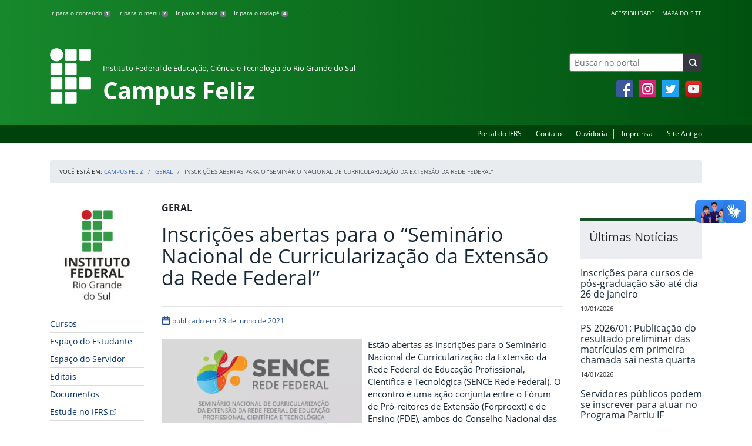

--- FILE ---
content_type: text/html; charset=UTF-8
request_url: https://ifrs.edu.br/feliz/inscricoes-abertas-para-o-seminario-nacional-de-curricularizacao-da-extensao-da-rede-federal/
body_size: 19907
content:
<!DOCTYPE html>
<html lang="pt-BR">
<head>
    <!-- Metadados -->
    <meta charset="utf-8">
    <meta http-equiv="X-UA-Compatible" content="IE=edge">
    <meta name="viewport" content="width=device-width, initial-scale=1">
    <meta name="robots" content="index,follow">
    <meta name="author" content="Departamento de Comunicação do Instituto Federal do Rio Grande do Sul">
    <meta name="description" content="O IFRS é uma instituição federal de ensino público e gratuito. Atua com uma estrutura multicampi para promover a educação profissional e tecnológica de excelência e impulsionar o desenvolvimento sustentável das regiões.">
    <meta name="keywords" content="ifrs, portal, site, institucional, faculdade, universidade, ensino, pesquisa, extensão, cursos">
    <link rel="apple-touch-icon" sizes="180x180" href="https://ifrs.edu.br/feliz/wp-content/themes/ifrs-portal-theme/favicons/apple-touch-icon.png">
<link rel="icon" type="image/png" href="https://ifrs.edu.br/feliz/wp-content/themes/ifrs-portal-theme/favicons/favicon-32x32.png" sizes="32x32">
<link rel="icon" type="image/png" href="https://ifrs.edu.br/feliz/wp-content/themes/ifrs-portal-theme/favicons/favicon-194x194.png" sizes="194x194">
<link rel="icon" type="image/png" href="https://ifrs.edu.br/feliz/wp-content/themes/ifrs-portal-theme/favicons/android-chrome-192x192.png" sizes="192x192">
<link rel="icon" type="image/png" href="https://ifrs.edu.br/feliz/wp-content/themes/ifrs-portal-theme/favicons/favicon-16x16.png" sizes="16x16">
<link rel="manifest" href="https://ifrs.edu.br/feliz/wp-content/themes/ifrs-portal-theme/favicons/manifest.json">
<link rel="mask-icon" href="https://ifrs.edu.br/feliz/wp-content/themes/ifrs-portal-theme/favicons/safari-pinned-tab.svg" color="#195128">
<link rel="shortcut icon" href="https://ifrs.edu.br/feliz/wp-content/themes/ifrs-portal-theme/favicons/favicon.ico">
<meta name="msapplication-TileImage" content="https://ifrs.edu.br/feliz/wp-content/themes/ifrs-portal-theme/favicons/mstile-144x144.png">
<meta name="msapplication-config" content="https://ifrs.edu.br/feliz/wp-content/themes/ifrs-portal-theme/favicons/browserconfig.xml">
<meta name="msapplication-navbutton-color" content="#195128">
<meta name="msapplication-TileColor" content="#00a300">
<meta name="apple-mobile-web-app-capable" content="yes">
<meta name="apple-mobile-web-app-status-bar-style" content="black-translucent">
<meta name="theme-color" content="#195128">
    <!-- Contexto Barra Brasil -->
    <meta property="creator.productor" content="http://estruturaorganizacional.dados.gov.br/id/unidade-organizacional/100918">
    <!-- RSS -->
    <link rel="alternate" type="application/rss+xml" title="Campus Feliz Feed" href="https://ifrs.edu.br/feliz/feed/">
    <!-- WP -->
        <link rel="preconnect" href="https://vlibras.gov.br">
<link rel="preload" href="https://ifrs.edu.br/feliz/wp-content/themes/ifrs-portal-theme-campus/img/ifrs.png" as="image"/><!-- This site is running CAOS for WordPress -->
<meta name='robots' content='index, follow, max-image-preview:large, max-snippet:-1, max-video-preview:-1' />
	<style>img:is([sizes="auto" i], [sizes^="auto," i]) { contain-intrinsic-size: 3000px 1500px }</style>
	    <link rel="preload" href="https://ifrs.edu.br/feliz/wp-content/themes/ifrs-portal-theme/opensans/Regular/OpenSans-Regular.woff2" as="font" type="font/woff2" crossorigin="anonymous"/>
    <link rel="preload" href="https://ifrs.edu.br/feliz/wp-content/themes/ifrs-portal-theme/css/fonts.css" as="style"/>
    <link rel="stylesheet" href="https://ifrs.edu.br/feliz/wp-content/themes/ifrs-portal-theme/css/fonts.css" media="print" onload="this.media='all'"/>
    <noscript>
        <link rel="stylesheet" href="https://ifrs.edu.br/feliz/wp-content/themes/ifrs-portal-theme/css/fonts.css"/>
    </noscript>

	<!-- This site is optimized with the Yoast SEO plugin v26.8 - https://yoast.com/product/yoast-seo-wordpress/ -->
	<title>Inscrições abertas para o “Seminário Nacional de Curricularização da Extensão da Rede Federal” - Campus Feliz</title>
	<link rel="canonical" href="https://ifrs.edu.br/feliz/inscricoes-abertas-para-o-seminario-nacional-de-curricularizacao-da-extensao-da-rede-federal/" />
	<meta property="og:locale" content="pt_BR" />
	<meta property="og:type" content="article" />
	<meta property="og:title" content="Inscrições abertas para o “Seminário Nacional de Curricularização da Extensão da Rede Federal” - Campus Feliz" />
	<meta property="og:description" content="Est&atilde;o abertas as inscri&ccedil;&otilde;es para o Semin&aacute;rio Nacional de Curriculariza&ccedil;&atilde;o da Extens&atilde;o da Rede Federal de Educa&ccedil;&atilde;o Profissional, Cient&iacute;fica e Tecnol&oacute;gica (SENCE Rede Federal). O encontro &eacute; uma a&ccedil;&atilde;o conjunta entre o F&oacute;rum de Pr&oacute;-reitores de Extens&atilde;o (Forproext) e de Ensino (FDE), ambos do Conselho Nacional das Institui&ccedil;&otilde;es da Rede Federal de Educa&ccedil;&atilde;o Profissional, Cient&iacute;fica e Tecnol&oacute;gica (Conif). O encontro&hellip;" />
	<meta property="og:url" content="https://ifrs.edu.br/feliz/inscricoes-abertas-para-o-seminario-nacional-de-curricularizacao-da-extensao-da-rede-federal/" />
	<meta property="og:site_name" content="Campus Feliz" />
	<meta property="article:publisher" content="https://www.facebook.com/IFRSOficial" />
	<meta property="article:published_time" content="2021-06-28T18:46:12+00:00" />
	<meta property="og:image" content="https://ifrs.edu.br/feliz/wp-content/uploads/sites/18/2021/06/curricularizacao.png" />
	<meta property="og:image:width" content="733" />
	<meta property="og:image:height" content="497" />
	<meta property="og:image:type" content="image/png" />
	<meta name="author" content="ROSSANA ZOTT ENNINGER" />
	<meta name="twitter:card" content="summary_large_image" />
	<meta name="twitter:creator" content="@IF_RS" />
	<meta name="twitter:site" content="@IF_RS" />
	<meta name="twitter:label1" content="Escrito por" />
	<meta name="twitter:data1" content="ROSSANA ZOTT ENNINGER" />
	<meta name="twitter:label2" content="Est. tempo de leitura" />
	<meta name="twitter:data2" content="2 minutos" />
	<script type="application/ld+json" class="yoast-schema-graph">{"@context":"https://schema.org","@graph":[{"@type":"Article","@id":"https://ifrs.edu.br/feliz/inscricoes-abertas-para-o-seminario-nacional-de-curricularizacao-da-extensao-da-rede-federal/#article","isPartOf":{"@id":"https://ifrs.edu.br/feliz/inscricoes-abertas-para-o-seminario-nacional-de-curricularizacao-da-extensao-da-rede-federal/"},"author":{"name":"ROSSANA ZOTT ENNINGER","@id":"https://ifrs.edu.br/feliz/#/schema/person/078c334917aea63062fb38f932d109c4"},"headline":"Inscrições abertas para o “Seminário Nacional de Curricularização da Extensão da Rede Federal”","datePublished":"2021-06-28T18:46:12+00:00","mainEntityOfPage":{"@id":"https://ifrs.edu.br/feliz/inscricoes-abertas-para-o-seminario-nacional-de-curricularizacao-da-extensao-da-rede-federal/"},"wordCount":537,"image":{"@id":"https://ifrs.edu.br/feliz/inscricoes-abertas-para-o-seminario-nacional-de-curricularizacao-da-extensao-da-rede-federal/#primaryimage"},"thumbnailUrl":"https://ifrs.edu.br/feliz/wp-content/uploads/sites/18/2021/06/curricularizacao.png","articleSection":["Geral"],"inLanguage":"pt-BR"},{"@type":"WebPage","@id":"https://ifrs.edu.br/feliz/inscricoes-abertas-para-o-seminario-nacional-de-curricularizacao-da-extensao-da-rede-federal/","url":"https://ifrs.edu.br/feliz/inscricoes-abertas-para-o-seminario-nacional-de-curricularizacao-da-extensao-da-rede-federal/","name":"Inscrições abertas para o “Seminário Nacional de Curricularização da Extensão da Rede Federal” - Campus Feliz","isPartOf":{"@id":"https://ifrs.edu.br/feliz/#website"},"primaryImageOfPage":{"@id":"https://ifrs.edu.br/feliz/inscricoes-abertas-para-o-seminario-nacional-de-curricularizacao-da-extensao-da-rede-federal/#primaryimage"},"image":{"@id":"https://ifrs.edu.br/feliz/inscricoes-abertas-para-o-seminario-nacional-de-curricularizacao-da-extensao-da-rede-federal/#primaryimage"},"thumbnailUrl":"https://ifrs.edu.br/feliz/wp-content/uploads/sites/18/2021/06/curricularizacao.png","datePublished":"2021-06-28T18:46:12+00:00","author":{"@id":"https://ifrs.edu.br/feliz/#/schema/person/078c334917aea63062fb38f932d109c4"},"breadcrumb":{"@id":"https://ifrs.edu.br/feliz/inscricoes-abertas-para-o-seminario-nacional-de-curricularizacao-da-extensao-da-rede-federal/#breadcrumb"},"inLanguage":"pt-BR","potentialAction":[{"@type":"ReadAction","target":["https://ifrs.edu.br/feliz/inscricoes-abertas-para-o-seminario-nacional-de-curricularizacao-da-extensao-da-rede-federal/"]}]},{"@type":"ImageObject","inLanguage":"pt-BR","@id":"https://ifrs.edu.br/feliz/inscricoes-abertas-para-o-seminario-nacional-de-curricularizacao-da-extensao-da-rede-federal/#primaryimage","url":"https://ifrs.edu.br/feliz/wp-content/uploads/sites/18/2021/06/curricularizacao.png","contentUrl":"https://ifrs.edu.br/feliz/wp-content/uploads/sites/18/2021/06/curricularizacao.png","width":733,"height":497},{"@type":"BreadcrumbList","@id":"https://ifrs.edu.br/feliz/inscricoes-abertas-para-o-seminario-nacional-de-curricularizacao-da-extensao-da-rede-federal/#breadcrumb","itemListElement":[{"@type":"ListItem","position":1,"name":"Início","item":"https://ifrs.edu.br/feliz/"},{"@type":"ListItem","position":2,"name":"Todas as Notícias","item":"https://ifrs.edu.br/feliz/todas-as-noticias/"},{"@type":"ListItem","position":3,"name":"Inscrições abertas para o “Seminário Nacional de Curricularização da Extensão da Rede Federal”"}]},{"@type":"WebSite","@id":"https://ifrs.edu.br/feliz/#website","url":"https://ifrs.edu.br/feliz/","name":"Campus Feliz","description":"Instituto Federal de Educação, Ciência e Tecnologia do Rio Grande do Sul","potentialAction":[{"@type":"SearchAction","target":{"@type":"EntryPoint","urlTemplate":"https://ifrs.edu.br/feliz/?s={search_term_string}"},"query-input":{"@type":"PropertyValueSpecification","valueRequired":true,"valueName":"search_term_string"}}],"inLanguage":"pt-BR"},{"@type":"Person","@id":"https://ifrs.edu.br/feliz/#/schema/person/078c334917aea63062fb38f932d109c4","name":"ROSSANA ZOTT ENNINGER","image":{"@type":"ImageObject","inLanguage":"pt-BR","@id":"https://ifrs.edu.br/feliz/#/schema/person/image/","url":"https://secure.gravatar.com/avatar/9fa74adbb91c9cf1200858fe9b7fdf98a54837d9275a7451850ab72491edde63?s=96&d=mm&r=g","contentUrl":"https://secure.gravatar.com/avatar/9fa74adbb91c9cf1200858fe9b7fdf98a54837d9275a7451850ab72491edde63?s=96&d=mm&r=g","caption":"ROSSANA ZOTT ENNINGER"},"url":"https://ifrs.edu.br/feliz/author/02633069096/"}]}</script>
	<!-- / Yoast SEO plugin. -->


<link rel='dns-prefetch' href='//vlibras.gov.br' />
<link rel='preconnect' href='//www.google-analytics.com' />
<link rel="alternate" type="application/rss+xml" title="Feed para Campus Feliz &raquo;" href="https://ifrs.edu.br/feliz/feed/" />
<link rel='stylesheet' id='vendor-css' href='https://ifrs.edu.br/feliz/wp-content/themes/ifrs-portal-theme/css/vendor.css?ver=1669296038' type='text/css' media='all' />
<link rel='stylesheet' id='portal-css' href='https://ifrs.edu.br/feliz/wp-content/themes/ifrs-portal-theme/css/portal.css?ver=1707238526' type='text/css' media='all' />
<link rel='stylesheet' id='single-css' href='https://ifrs.edu.br/feliz/wp-content/themes/ifrs-portal-theme/css/page_single.css?ver=1707238525' type='text/css' media='all' />
<link rel='stylesheet' id='css-campi-css' href='https://ifrs.edu.br/feliz/wp-content/themes/ifrs-portal-theme-campus/css/campi.css?ver=1653058019' type='text/css' media='all' />
<style id='classic-theme-styles-inline-css' type='text/css'>
/*! This file is auto-generated */
.wp-block-button__link{color:#fff;background-color:#32373c;border-radius:9999px;box-shadow:none;text-decoration:none;padding:calc(.667em + 2px) calc(1.333em + 2px);font-size:1.125em}.wp-block-file__button{background:#32373c;color:#fff;text-decoration:none}
</style>
<style id='global-styles-inline-css' type='text/css'>
:root{--wp--preset--aspect-ratio--square: 1;--wp--preset--aspect-ratio--4-3: 4/3;--wp--preset--aspect-ratio--3-4: 3/4;--wp--preset--aspect-ratio--3-2: 3/2;--wp--preset--aspect-ratio--2-3: 2/3;--wp--preset--aspect-ratio--16-9: 16/9;--wp--preset--aspect-ratio--9-16: 9/16;--wp--preset--font-size--small: 13px;--wp--preset--font-size--medium: 20px;--wp--preset--font-size--large: 36px;--wp--preset--font-size--x-large: 42px;--wp--preset--spacing--20: 0.44rem;--wp--preset--spacing--30: 0.67rem;--wp--preset--spacing--40: 1rem;--wp--preset--spacing--50: 1.5rem;--wp--preset--spacing--60: 2.25rem;--wp--preset--spacing--70: 3.38rem;--wp--preset--spacing--80: 5.06rem;--wp--preset--shadow--natural: 6px 6px 9px rgba(0, 0, 0, 0.2);--wp--preset--shadow--deep: 12px 12px 50px rgba(0, 0, 0, 0.4);--wp--preset--shadow--sharp: 6px 6px 0px rgba(0, 0, 0, 0.2);--wp--preset--shadow--outlined: 6px 6px 0px -3px rgba(255, 255, 255, 1), 6px 6px rgba(0, 0, 0, 1);--wp--preset--shadow--crisp: 6px 6px 0px rgba(0, 0, 0, 1);}:where(.is-layout-flex){gap: 0.5em;}:where(.is-layout-grid){gap: 0.5em;}body .is-layout-flex{display: flex;}.is-layout-flex{flex-wrap: wrap;align-items: center;}.is-layout-flex > :is(*, div){margin: 0;}body .is-layout-grid{display: grid;}.is-layout-grid > :is(*, div){margin: 0;}:where(.wp-block-columns.is-layout-flex){gap: 2em;}:where(.wp-block-columns.is-layout-grid){gap: 2em;}:where(.wp-block-post-template.is-layout-flex){gap: 1.25em;}:where(.wp-block-post-template.is-layout-grid){gap: 1.25em;}.has-small-font-size{font-size: var(--wp--preset--font-size--small) !important;}.has-medium-font-size{font-size: var(--wp--preset--font-size--medium) !important;}.has-large-font-size{font-size: var(--wp--preset--font-size--large) !important;}.has-x-large-font-size{font-size: var(--wp--preset--font-size--x-large) !important;}
:where(.wp-block-post-template.is-layout-flex){gap: 1.25em;}:where(.wp-block-post-template.is-layout-grid){gap: 1.25em;}
:where(.wp-block-columns.is-layout-flex){gap: 2em;}:where(.wp-block-columns.is-layout-grid){gap: 2em;}
:root :where(.wp-block-pullquote){font-size: 1.5em;line-height: 1.6;}
</style>
<link rel='stylesheet' id='share-css' href='https://ifrs.edu.br/feliz/wp-content/themes/ifrs-portal-theme/css/partial_share.css?ver=1707238525' type='text/css' media='all' />
<script data-cfasync="false" type="text/javascript" src="https://ifrs.edu.br/feliz/wp-content/uploads/caos/29e25707.js?id=G-3CN42X9WX7" id="caos-gtag-js"></script>
<script data-cfasync="false" type="text/javascript" id="caos-gtag-js-after">
/* <![CDATA[ */
    window.dataLayer = window.dataLayer || [];

    function gtag() {
        dataLayer.push(arguments);
    }

    gtag('js', new Date());
    gtag('config', 'G-3CN42X9WX7', {"cookie_domain":"ifrs.edu.br","cookie_flags":"samesite=none;secure","allow_google_signals":false});
	
/* ]]> */
</script>
<link rel="https://api.w.org/" href="https://ifrs.edu.br/feliz/wp-json/" /><link rel="alternate" title="JSON" type="application/json" href="https://ifrs.edu.br/feliz/wp-json/wp/v2/posts/10717" /><link rel="EditURI" type="application/rsd+xml" title="RSD" href="https://ifrs.edu.br/feliz/xmlrpc.php?rsd" />
<link rel='shortlink' href='https://ifrs.edu.br/feliz/?p=10717' />
<link rel="alternate" title="oEmbed (JSON)" type="application/json+oembed" href="https://ifrs.edu.br/feliz/wp-json/oembed/1.0/embed?url=https%3A%2F%2Fifrs.edu.br%2Ffeliz%2Finscricoes-abertas-para-o-seminario-nacional-de-curricularizacao-da-extensao-da-rede-federal%2F" />
<link rel="alternate" title="oEmbed (XML)" type="text/xml+oembed" href="https://ifrs.edu.br/feliz/wp-json/oembed/1.0/embed?url=https%3A%2F%2Fifrs.edu.br%2Ffeliz%2Finscricoes-abertas-para-o-seminario-nacional-de-curricularizacao-da-extensao-da-rede-federal%2F&#038;format=xml" />
		<style type="text/css" id="wp-custom-css">
			.menu-relevancia a[href^="http"]:not([href^="https://ifrs.edu.br"])::after {
  content: "";
  width: 10px;
  height: 10px;
  margin-left: 4px;
  background-image: url("data:image/svg+xml,%3Csvg xmlns='http://www.w3.org/2000/svg' width='16' height='16' fill='%2303316f' viewBox='0 0 16 16'%3E%3Cpath fill-rule='evenodd' d='M8.636 3.5a.5.5 0 0 0-.5-.5H1.5A1.5 1.5 0 0 0 0 4.5v10A1.5 1.5 0 0 0 1.5 16h10a1.5 1.5 0 0 0 1.5-1.5V7.864a.5.5 0 0 0-1 0V14.5a.5.5 0 0 1-.5.5h-10a.5.5 0 0 1-.5-.5v-10a.5.5 0 0 1 .5-.5h6.636a.5.5 0 0 0 .5-.5z'/%3E%3Cpath fill-rule='evenodd' d='M16 .5a.5.5 0 0 0-.5-.5h-5a.5.5 0 0 0 0 1h3.793L6.146 9.146a.5.5 0 1 0 .708.708L15 1.707V5.5a.5.5 0 0 0 1 0v-5z'/%3E%3C/svg%3E");
  background-position: center;
  background-repeat: no-repeat;
  background-size: contain;
  display: inline-block;
}		</style>
		<script>var __uzdbm_1 = "754e6694-6a72-447c-b9f5-98f6bb780203";var __uzdbm_2 = "Y2NhNTVlZjMtZGs3aS00MTM5LWFkYmQtZWM5NDAxNTNiOTJmJDE4LjExOC4xMzguMjM2";var __uzdbm_3 = "";var __uzdbm_4 = "false";var __uzdbm_5 = "";var __uzdbm_6 = "";var __uzdbm_7 = "";</script> <script>   (function (w, d, e, u, c, g, a, b) {     w["SSJSConnectorObj"] = w["SSJSConnectorObj"] || {       ss_cid: c,       domain_info: "auto",     };     w[g] = function (i, j) {       w["SSJSConnectorObj"][i] = j;     };     a = d.createElement(e);     a.async = true;     if (       navigator.userAgent.indexOf('MSIE') !== -1 ||       navigator.appVersion.indexOf('Trident/') > -1     ) {       u = u.replace("/advanced/", "/advanced/ie/");     }     a.src = u;     b = d.getElementsByTagName(e)[0];     b.parentNode.insertBefore(a, b);   })(     window, document, "script", "/18f5227b-e27b-445a-a53f-f845fbe69b40/stormcaster.js", "dk7k", "ssConf"   );   ssConf("c1", "https://ifrs.edu.br");   ssConf("c3", "c99a4269-161c-4242-a3f0-28d44fa6ce24");   ssConf("au", "ifrs.edu.br");   ssConf("cu", "validate.perfdrive.com, ssc"); </script> </head>

<body class="wp-singular post-template-default single single-post postid-10717 single-format-standard wp-embed-responsive wp-theme-ifrs-portal-theme wp-child-theme-ifrs-portal-theme-campus">
    <a href="#inicio-conteudo" class="sr-only sr-only-focusable">Pular para o conte&uacute;do</a>

    
    <!-- Cabeçalho -->
    <header class="header">
        <div class="container">
            <div class="row header__menus">
                <div class="col-12 col-lg-6">
                    <ul class="menu-atalhos ">
    <li><a href="#inicio-conteudo" accesskey="1">Ir para o conteúdo&nbsp;<span class="badge badge-secondary">1</span></a></li>
    <li><a href="#inicio-menu" accesskey="2">Ir para o menu&nbsp;<span class="badge badge-secondary">2</span></a></li>
    <li><a href="#search-field" accesskey="3">Ir para a busca&nbsp;<span class="badge badge-secondary">3</span></a></li>
    <li><a href="#inicio-rodape" accesskey="4">Ir para o rodapé&nbsp;<span class="badge badge-secondary">4</span></a></li>
</ul>
                </div>
                <div class="col-12 col-lg-6">
                    <nav class="menu-acessibilidade-container"><ul id="menu-acessibilidade" class="menu-acessibilidade"><li id="menu-item-215" class="menu-item menu-item-type-post_type menu-item-object-page menu-item-215"><a href="https://ifrs.edu.br/feliz/acessibilidade/">Acessibilidade</a></li>
<li id="menu-item-12983" class="menu-item menu-item-type-post_type menu-item-object-page menu-item-12983"><a href="https://ifrs.edu.br/feliz/sitemap/">Mapa do Site</a></li>
</ul></nav>                </div>
            </div>
            <div class="row header__content">
                <div class="col-12 col-lg-8 header__title">
                        <a href="https://ifrs.edu.br/feliz/" class="title-link">
        <img src="https://ifrs.edu.br/feliz/wp-content/themes/ifrs-portal-theme-campus/img/ifrs.png" alt="" aria-hidden="true" class="title-img" width="70" height="95"/>
        <h1 class="title-campus">
            <small>Instituto Federal de Educação, Ciência e Tecnologia do Rio Grande do Sul</small>
            <br>
            Campus Feliz        </h1>
    </a>
                </div>
                <div class="col-12 col-lg-4">
                    <div class="header__aside">
                        <form role="search" method="get" class="form-inline searchform" action="https://ifrs.edu.br/feliz/">
    <div class="input-group">
        <input type="search" value="" name="s" id="search-field" class="form-control form-control-sm border-secondary searchform__field" placeholder="Buscar no portal" required>
        <label class="searchform__label" for="search-field">Buscar no portal</label>
        <span class="input-group-append">
            <button type="submit" class="btn btn-dark btn-sm searchform__submit" title="Buscar em todo o Portal" value="Buscar"></button>
        </span>
    </div>
</form>
                                                    <nav>
                                <ul class="area-social">
                                    
<li id="media_image-3" class="area-social__widget widget_media_image"><span class="sr-only">Facebook</span><a href="https://www.facebook.com/CampusFelizIFRS"><img width="29" height="29" class="lazyload image wp-image-225  attachment-full size-full" alt="Acesse nossa p&aacute;gina oficial no Facebook" style="max-width: 100%; height: auto;" decoding="async" data-sizes="auto" data-src="https://ifrs.edu.br/feliz/wp-content/uploads/sites/18/2017/11/facebook.png" loading="lazy"></a></li><li id="media_image-4" class="area-social__widget widget_media_image"><span class="sr-only">Instagram</span><a href="https://www.instagram.com/ifrs.feliz/"><img width="29" height="29" class="lazyload image wp-image-246  attachment-full size-full" alt="Acesse nosso perfil oficial no Instagram" style="max-width: 100%; height: auto;" decoding="async" data-sizes="auto" data-src="https://ifrs.edu.br/feliz/wp-content/uploads/sites/18/2018/02/instagram.png" loading="lazy"></a></li><li id="media_image-5" class="area-social__widget widget_media_image"><span class="sr-only">Twitter</span><a href="https://twitter.com/IFRSOficial"><img width="29" height="29" class="lazyload image wp-image-227  attachment-full size-full" alt="Acesse nosso perfil oficial no Twitter." style="max-width: 100%; height: auto;" decoding="async" data-sizes="auto" data-src="https://ifrs.edu.br/feliz/wp-content/uploads/sites/18/2017/11/twitter.png" loading="lazy"></a></li><li id="media_image-6" class="area-social__widget widget_media_image"><span class="sr-only">YouTube</span><a href="https://www.youtube.com/@IFRSCampusFeliz"><img width="29" height="29" class="lazyload image wp-image-228  attachment-full size-full" alt="Acesse nosso canal no YouTube." style="max-width: 100%; height: auto;" decoding="async" data-sizes="auto" data-src="https://ifrs.edu.br/feliz/wp-content/uploads/sites/18/2017/11/youtube.png" loading="lazy"></a></li>
                                </ul>
                            </nav>
                                            </div>
                </div>
            </div>
        </div>
        <div class="header__barra-servicos">
            <div class="container">
                <nav class="menu-servicos-container"><ul id="menu-servicos" class="menu-servicos"><li id="menu-item-1109" class="menu-item menu-item-type-custom menu-item-object-custom menu-item-1109"><a href="https://ifrs.edu.br/">Portal do IFRS</a></li>
<li id="menu-item-223" class="menu-item menu-item-type-post_type menu-item-object-page menu-item-223"><a href="https://ifrs.edu.br/feliz/contato/">Contato</a></li>
<li id="menu-item-13551" class="menu-item menu-item-type-custom menu-item-object-custom menu-item-13551"><a href="https://ifrs.edu.br/ouvidoria/">Ouvidoria</a></li>
<li id="menu-item-222" class="menu-item menu-item-type-post_type menu-item-object-page menu-item-222"><a href="https://ifrs.edu.br/feliz/imprensa/">Imprensa</a></li>
<li id="menu-item-224" class="menu-item menu-item-type-custom menu-item-object-custom menu-item-224"><a href="https://arquivo.ifrs.edu.br/cfeliz">Site Antigo</a></li>
</ul></nav>            </div>
        </div>
    </header>

    <!-- Corpo -->
    <div class="container" id="breadcrumb"><div class="row"><div class="col"><nav aria-label="breadcrumb"><ol class="breadcrumb"><li>Voc&ecirc; est&aacute; em:&nbsp;</li><li class="breadcrumb-item"><a href="https://ifrs.edu.br/feliz">Campus Feliz</a> </li> <li class="breadcrumb-item"><a href="https://ifrs.edu.br/feliz/category/geral/">Geral</a></li><li class="breadcrumb-item active" aria-current="page">Inscrições abertas para o “Seminário Nacional de Curricularização da Extensão da Rede Federal”</li></nav></ol></div></div></div>
    <section class="container">
        <div class="row">
            <div class="col-12 col-lg-2">
                <!-- Menu -->
                <a href="#inicio-menu" id="inicio-menu" class="sr-only">In&iacute;cio da navega&ccedil;&atilde;o</a>
                <button class="btn btn-menu-toggle btn-lg d-block mx-auto d-lg-none"><span class="sr-only">Mostrar</span>&nbsp;Menu</button>
<nav class="menu-navbar collapse fade show" aria-label="Navegação Principal">
    <button type="button" class="btn btn-link menu-navbar__close d-none" aria-label="Fechar Menu">
        <span aria-hidden="true">&times;</span>
    </button>

        <ul class="area-nav">
        
<li id="media_image-12" class="area-nav__widget widget_media_image"><span class="sr-only">IFRS</span><img width="165" height="190" class="lazyload image wp-image-1108  attachment-full size-full" alt="Marca do Instituto Federal do Rio Grande do Sul" style="max-width: 100%; height: auto;" decoding="async" data-sizes="auto" data-src="https://ifrs.edu.br/feliz/wp-content/uploads/sites/18/2018/05/marca-ifrs-vertical.jpg" loading="lazy"></li>
    </ul>
    
    <ul id="menu-relevancia" class="menu-relevancia"><li id="menu-item-14543" class="menu-item menu-item-type-post_type menu-item-object-page menu-item-14543"><a href="https://ifrs.edu.br/feliz/cursos/">Cursos</a></li>
<li id="menu-item-14545" class="menu-item menu-item-type-post_type menu-item-object-page menu-item-14545"><a href="https://ifrs.edu.br/feliz/espaco-do-estudante/">Espaço do Estudante</a></li>
<li id="menu-item-14544" class="menu-item menu-item-type-post_type menu-item-object-page menu-item-14544"><a href="https://ifrs.edu.br/feliz/espaco-do-servidor/">Espaço do Servidor</a></li>
<li id="menu-item-14783" class="menu-item menu-item-type-post_type_archive menu-item-object-edital menu-item-14783"><a href="https://ifrs.edu.br/feliz/editais/">Editais</a></li>
<li id="menu-item-14812" class="menu-item menu-item-type-post_type_archive menu-item-object-documento menu-item-14812"><a href="https://ifrs.edu.br/feliz/documentos/">Documentos</a></li>
<li id="menu-item-23761" class="menu-item menu-item-type-custom menu-item-object-custom menu-item-23761"><a href="https://estude.ifrs.edu.br/">Estude no IFRS</a></li>
<li id="menu-item-23263" class="menu-item menu-item-type-post_type menu-item-object-page menu-item-23263"><a href="https://ifrs.edu.br/feliz/institucional/eleicoes/eleicoes-2023/">Eleições 2023</a></li>
</ul><ul id="menu-principal" class="menu-collapse menu-principal"><li id="menu-item-247" class="menu-item menu-item-type-post_type menu-item-object-page menu-item-has-children menu-item-247"><a href="https://ifrs.edu.br/feliz/institucional/">Institucional</a>
<ul class="sub-menu">
	<li id="menu-item-11" class="menu-item menu-item-type-post_type menu-item-object-page menu-item-11"><a href="https://ifrs.edu.br/feliz/institucional/historico/">Histórico</a></li>
	<li id="menu-item-13" class="menu-item menu-item-type-post_type menu-item-object-page menu-item-13"><a href="https://ifrs.edu.br/feliz/institucional/localizacao/">Localização</a></li>
	<li id="menu-item-359" class="menu-item menu-item-type-post_type menu-item-object-page menu-item-359"><a href="https://ifrs.edu.br/feliz/institucional/ramais-telefonicos/">Ramais Telefônicos</a></li>
	<li id="menu-item-355" class="menu-item menu-item-type-post_type menu-item-object-page menu-item-355"><a href="https://ifrs.edu.br/feliz/institucional/estrutura-organizacional/">Estrutura Organizacional</a></li>
	<li id="menu-item-356" class="menu-item menu-item-type-post_type menu-item-object-page menu-item-356"><a href="https://ifrs.edu.br/feliz/institucional/instrucoes-normativas/">Instruções Normativas</a></li>
	<li id="menu-item-2223" class="menu-item menu-item-type-post_type menu-item-object-page menu-item-2223"><a href="https://ifrs.edu.br/feliz/institucional/documentos-norteadores/">Documentos norteadores</a></li>
	<li id="menu-item-23" class="menu-item menu-item-type-post_type menu-item-object-page menu-item-23"><a href="https://ifrs.edu.br/feliz/institucional/avaliacao-institucional/">Avaliação Institucional</a></li>
	<li id="menu-item-354" class="menu-item menu-item-type-post_type menu-item-object-page menu-item-354"><a href="https://ifrs.edu.br/feliz/institucional/docentes/">Docentes</a></li>
	<li id="menu-item-360" class="menu-item menu-item-type-post_type menu-item-object-page menu-item-360"><a href="https://ifrs.edu.br/feliz/institucional/tecnicos-administrativos/">Técnicos-administrativos</a></li>
	<li id="menu-item-15" class="menu-item menu-item-type-post_type menu-item-object-page menu-item-has-children menu-item-15"><a href="https://ifrs.edu.br/feliz/institucional/conselho-de-campus/">Conselho de Campus</a>
	<ul class="sub-menu">
		<li id="menu-item-433" class="menu-item menu-item-type-post_type menu-item-object-page menu-item-433"><a href="https://ifrs.edu.br/feliz/institucional/conselho-de-campus/grupos-de-trabalho/">Grupos de Trabalho</a></li>
		<li id="menu-item-434" class="menu-item menu-item-type-post_type menu-item-object-page menu-item-434"><a href="https://ifrs.edu.br/feliz/institucional/conselho-de-campus/pareceres/">Pareceres</a></li>
		<li id="menu-item-437" class="menu-item menu-item-type-post_type menu-item-object-page menu-item-437"><a href="https://ifrs.edu.br/feliz/institucional/conselho-de-campus/regimento/">Regimento</a></li>
		<li id="menu-item-443" class="menu-item menu-item-type-post_type menu-item-object-page menu-item-443"><a href="https://ifrs.edu.br/feliz/institucional/conselho-de-campus/resolucoes/">Resoluções</a></li>
		<li id="menu-item-444" class="menu-item menu-item-type-post_type menu-item-object-page menu-item-444"><a href="https://ifrs.edu.br/feliz/institucional/conselho-de-campus/atas/">Atas</a></li>
		<li id="menu-item-1785" class="menu-item menu-item-type-post_type menu-item-object-page menu-item-1785"><a href="https://ifrs.edu.br/feliz/institucional/conselho-de-campus/calendario-2021/">Calendário de Reuniões</a></li>
		<li id="menu-item-458" class="menu-item menu-item-type-post_type menu-item-object-page menu-item-458"><a href="https://ifrs.edu.br/feliz/institucional/conselho-de-campus/conselho-de-campus/">Conselho de Campus</a></li>
	</ul>
</li>
	<li id="menu-item-467" class="menu-item menu-item-type-post_type menu-item-object-page menu-item-467"><a href="https://ifrs.edu.br/feliz/institucional/representantes-do-consup/">Representantes do CONSUP</a></li>
	<li id="menu-item-19" class="menu-item menu-item-type-post_type menu-item-object-page menu-item-has-children menu-item-19"><a href="https://ifrs.edu.br/feliz/institucional/comissoes/">Comissões</a>
	<ul class="sub-menu">
		<li id="menu-item-455" class="menu-item menu-item-type-post_type menu-item-object-page menu-item-455"><a href="https://ifrs.edu.br/feliz/institucional/comissoes/cisspa/">CISSPA</a></li>
		<li id="menu-item-371" class="menu-item menu-item-type-post_type menu-item-object-page menu-item-371"><a href="https://ifrs.edu.br/feliz/institucional/comissoes/cis/">CIS</a></li>
		<li id="menu-item-372" class="menu-item menu-item-type-post_type menu-item-object-page menu-item-372"><a href="https://ifrs.edu.br/feliz/institucional/comissoes/comissao-permanente-de-pessoal-docente-cppd/">Comissão Permanente de Pessoal Docente (CPPD)</a></li>
	</ul>
</li>
	<li id="menu-item-21" class="menu-item menu-item-type-post_type menu-item-object-page menu-item-has-children menu-item-21"><a href="https://ifrs.edu.br/feliz/institucional/comunicacao/">Comunicação</a>
	<ul class="sub-menu">
		<li id="menu-item-12773" class="menu-item menu-item-type-post_type menu-item-object-page menu-item-12773"><a href="https://ifrs.edu.br/feliz/institucional/comunicacao/ifrs-na-midia/">IFRS na Mídia</a></li>
		<li id="menu-item-1271" class="menu-item menu-item-type-post_type menu-item-object-page menu-item-1271"><a href="https://ifrs.edu.br/feliz/institucional/comunicacao/canais-de-comunicacao/">Canais de Comunicação</a></li>
		<li id="menu-item-461" class="menu-item menu-item-type-post_type menu-item-object-page menu-item-461"><a href="https://ifrs.edu.br/feliz/institucional/comunicacao/identidade-visual/">Identidade Visual</a></li>
		<li id="menu-item-493" class="menu-item menu-item-type-post_type menu-item-object-page menu-item-493"><a href="https://ifrs.edu.br/feliz/institucional/comunicacao/formaturas/">Formaturas e Eventos</a></li>
	</ul>
</li>
	<li id="menu-item-357" class="menu-item menu-item-type-post_type menu-item-object-page menu-item-has-children menu-item-357"><a href="https://ifrs.edu.br/feliz/institucional/ordem-de-servicos/">Ordem de Serviços</a>
	<ul class="sub-menu">
		<li id="menu-item-11994" class="menu-item menu-item-type-post_type menu-item-object-page menu-item-11994"><a href="https://ifrs.edu.br/feliz/institucional/ordem-de-servicos/ordem-de-servico-2022/">Ordem de Serviço 2022</a></li>
		<li id="menu-item-9625" class="menu-item menu-item-type-post_type menu-item-object-page menu-item-9625"><a href="https://ifrs.edu.br/feliz/institucional/ordem-de-servicos/ordem-de-servico-2021/">Ordem de Serviço 2021</a></li>
		<li id="menu-item-7657" class="menu-item menu-item-type-post_type menu-item-object-page menu-item-7657"><a href="https://ifrs.edu.br/feliz/institucional/ordem-de-servicos/ordem-de-servicos-2020/">Ordem de Serviços 2020</a></li>
		<li id="menu-item-3593" class="menu-item menu-item-type-post_type menu-item-object-page menu-item-3593"><a href="https://ifrs.edu.br/feliz/institucional/ordem-de-servicos/ordem-de-servicos-2019/">Ordem de Serviços 2019</a></li>
		<li id="menu-item-390" class="menu-item menu-item-type-post_type menu-item-object-page menu-item-390"><a href="https://ifrs.edu.br/feliz/institucional/ordem-de-servicos/os-2018/">Ordem de Serviços 2018</a></li>
		<li id="menu-item-389" class="menu-item menu-item-type-post_type menu-item-object-page menu-item-389"><a href="https://ifrs.edu.br/feliz/institucional/ordem-de-servicos/os-2017/">Ordem de Serviços 2017</a></li>
		<li id="menu-item-388" class="menu-item menu-item-type-post_type menu-item-object-page menu-item-388"><a href="https://ifrs.edu.br/feliz/institucional/ordem-de-servicos/os-2016/">Ordem de Serviços 2016</a></li>
		<li id="menu-item-387" class="menu-item menu-item-type-post_type menu-item-object-page menu-item-387"><a href="https://ifrs.edu.br/feliz/institucional/ordem-de-servicos/os-2015/">Ordem de Serviços 2015</a></li>
		<li id="menu-item-386" class="menu-item menu-item-type-post_type menu-item-object-page menu-item-386"><a href="https://ifrs.edu.br/feliz/institucional/ordem-de-servicos/os-2014/">Ordem de Serviços 2014</a></li>
		<li id="menu-item-385" class="menu-item menu-item-type-post_type menu-item-object-page menu-item-385"><a href="https://ifrs.edu.br/feliz/institucional/ordem-de-servicos/ordem-de-servicos-2013/">Ordem de Serviços 2013</a></li>
	</ul>
</li>
	<li id="menu-item-358" class="menu-item menu-item-type-post_type menu-item-object-page menu-item-has-children menu-item-358"><a href="https://ifrs.edu.br/feliz/institucional/portarias/">Portarias</a>
	<ul class="sub-menu">
		<li id="menu-item-11989" class="menu-item menu-item-type-post_type menu-item-object-page menu-item-11989"><a href="https://ifrs.edu.br/feliz/institucional/portarias/portarias-2022/">Portarias 2022</a></li>
		<li id="menu-item-9618" class="menu-item menu-item-type-post_type menu-item-object-page menu-item-9618"><a href="https://ifrs.edu.br/feliz/institucional/portarias/portarias-2021/">Portarias 2021</a></li>
		<li id="menu-item-7578" class="menu-item menu-item-type-post_type menu-item-object-page menu-item-7578"><a href="https://ifrs.edu.br/feliz/institucional/portarias/portarias-2020/">Portarias 2020</a></li>
		<li id="menu-item-3316" class="menu-item menu-item-type-post_type menu-item-object-page menu-item-3316"><a href="https://ifrs.edu.br/feliz/institucional/portarias/portarias-2019/">Portarias 2019</a></li>
		<li id="menu-item-405" class="menu-item menu-item-type-post_type menu-item-object-page menu-item-405"><a href="https://ifrs.edu.br/feliz/institucional/portarias/portaria-2018/">Portarias 2018</a></li>
		<li id="menu-item-404" class="menu-item menu-item-type-post_type menu-item-object-page menu-item-404"><a href="https://ifrs.edu.br/feliz/institucional/portarias/portaria-2017/">Portarias 2017</a></li>
		<li id="menu-item-403" class="menu-item menu-item-type-post_type menu-item-object-page menu-item-403"><a href="https://ifrs.edu.br/feliz/institucional/portarias/portaria-2016/">Portarias 2016</a></li>
		<li id="menu-item-402" class="menu-item menu-item-type-post_type menu-item-object-page menu-item-402"><a href="https://ifrs.edu.br/feliz/institucional/portarias/portaria-2015/">Portarias 2015</a></li>
		<li id="menu-item-401" class="menu-item menu-item-type-post_type menu-item-object-page menu-item-401"><a href="https://ifrs.edu.br/feliz/institucional/portarias/portaria-2014/">Portarias 2014</a></li>
		<li id="menu-item-399" class="menu-item menu-item-type-post_type menu-item-object-page menu-item-399"><a href="https://ifrs.edu.br/feliz/institucional/portarias/portaria-2013/">Portarias 2013</a></li>
		<li id="menu-item-398" class="menu-item menu-item-type-post_type menu-item-object-page menu-item-398"><a href="https://ifrs.edu.br/feliz/institucional/portarias/portaria-2012/">Portarias 2012</a></li>
	</ul>
</li>
	<li id="menu-item-352" class="menu-item menu-item-type-post_type menu-item-object-page menu-item-352"><a href="https://ifrs.edu.br/feliz/institucional/boletins-de-servico/">Boletins de Serviço</a></li>
	<li id="menu-item-7292" class="menu-item menu-item-type-post_type menu-item-object-page menu-item-has-children menu-item-7292"><a href="https://ifrs.edu.br/feliz/institucional/eleicoes/">Eleições</a>
	<ul class="sub-menu">
		<li id="menu-item-23212" class="menu-item menu-item-type-post_type menu-item-object-page menu-item-23212"><a href="https://ifrs.edu.br/feliz/institucional/eleicoes/eleicoes-2023/">Eleições 2023</a></li>
		<li id="menu-item-9752" class="menu-item menu-item-type-post_type menu-item-object-page menu-item-9752"><a href="https://ifrs.edu.br/feliz/institucional/eleicoes/eleicoes-conselho-de-campus-cagppi-e-cgae-2021/">Eleições Conselho de Campus, CAGPPI e CGAE &#8211; 2021</a></li>
		<li id="menu-item-6617" class="menu-item menu-item-type-post_type menu-item-object-page menu-item-6617"><a href="https://ifrs.edu.br/feliz/institucional/eleicoes/eleicoes-diretor-geral-2019/">Eleições para diretor(a)-geral 2019</a></li>
	</ul>
</li>
</ul>
</li>
<li id="menu-item-726" class="menu-item menu-item-type-post_type menu-item-object-page menu-item-726"><a href="https://ifrs.edu.br/feliz/direcao/">Direção</a></li>
<li id="menu-item-252" class="menu-item menu-item-type-post_type menu-item-object-page menu-item-has-children menu-item-252"><a href="https://ifrs.edu.br/feliz/diretoria-de-administracao/">Diretoria de Administração</a>
<ul class="sub-menu">
	<li id="menu-item-99" class="menu-item menu-item-type-post_type menu-item-object-page menu-item-99"><a href="https://ifrs.edu.br/feliz/diretoria-de-administracao/diretoria-de-administracao-e-planejamento/">Diretoria de Administração</a></li>
	<li id="menu-item-261" class="menu-item menu-item-type-post_type menu-item-object-page menu-item-261"><a href="https://ifrs.edu.br/feliz/diretoria-de-administracao/almoxarifado-e-patrimonio/">Almoxarifado e Patrimônio</a></li>
	<li id="menu-item-328" class="menu-item menu-item-type-post_type menu-item-object-page menu-item-has-children menu-item-328"><a href="https://ifrs.edu.br/feliz/diretoria-de-administracao/compras-licitacoes-e-contratos/">Licitações e Contratos</a>
	<ul class="sub-menu">
		<li id="menu-item-9239" class="menu-item menu-item-type-post_type menu-item-object-page menu-item-9239"><a href="https://ifrs.edu.br/feliz/diretoria-de-administracao/compras-licitacoes-e-contratos/contratos/">Contratos</a></li>
		<li id="menu-item-14199" class="menu-item menu-item-type-post_type menu-item-object-page menu-item-14199"><a href="https://ifrs.edu.br/feliz/diretoria-de-administracao/compras-licitacoes-e-contratos/membros-da-equipe/">Membros da Equipe</a></li>
		<li id="menu-item-7466" class="menu-item menu-item-type-post_type menu-item-object-page menu-item-7466"><a href="https://ifrs.edu.br/feliz/diretoria-de-administracao/compras-licitacoes-e-contratos/planejamento-de-aquisicoes-e-contratacoes-do-ifrs/">Planejamento de Aquisições e Contratações do IFRS</a></li>
		<li id="menu-item-655" class="menu-item menu-item-type-post_type menu-item-object-page menu-item-655"><a href="https://ifrs.edu.br/feliz/diretoria-de-administracao/compras-licitacoes-e-contratos/licitacoes/">Licitações</a></li>
	</ul>
</li>
	<li id="menu-item-342" class="menu-item menu-item-type-post_type menu-item-object-page menu-item-has-children menu-item-342"><a href="https://ifrs.edu.br/feliz/diretoria-de-administracao/gestao-de-pessoas/">Gestão de Pessoas</a>
	<ul class="sub-menu">
		<li id="menu-item-8407" class="menu-item menu-item-type-post_type menu-item-object-page menu-item-8407"><a href="https://ifrs.edu.br/feliz/diretoria-de-administracao/gestao-de-pessoas/horarios-tecnicos-administrativos/">Horários de Servidores Técnicos Administrativos</a></li>
	</ul>
</li>
	<li id="menu-item-343" class="menu-item menu-item-type-post_type menu-item-object-page menu-item-343"><a href="https://ifrs.edu.br/feliz/diretoria-de-administracao/tecnologia-da-informacao-e-audiovisual/">Tecnologia da Informação e Audiovisual</a></li>
	<li id="menu-item-111" class="menu-item menu-item-type-post_type menu-item-object-page menu-item-111"><a href="https://ifrs.edu.br/feliz/diretoria-de-administracao/contabilidade/">Financeiro e Contabilidade</a></li>
	<li id="menu-item-113" class="menu-item menu-item-type-post_type menu-item-object-page menu-item-113"><a href="https://ifrs.edu.br/feliz/diretoria-de-administracao/infraestrutura/">Infraestrutura</a></li>
	<li id="menu-item-16243" class="menu-item menu-item-type-post_type menu-item-object-page menu-item-16243"><a href="https://ifrs.edu.br/feliz/diretoria-de-administracao/sistema-de-pagamentos-pagtesouro/">Sistema de Pagamentos (PagTesouro)</a></li>
</ul>
</li>
<li id="menu-item-249" class="menu-item menu-item-type-post_type menu-item-object-page menu-item-has-children menu-item-249"><a href="https://ifrs.edu.br/feliz/ensino/">Ensino</a>
<ul class="sub-menu">
	<li id="menu-item-488" class="menu-item menu-item-type-post_type menu-item-object-page menu-item-488"><a href="https://ifrs.edu.br/feliz/ensino/calendario-academico/">Calendário Acadêmico</a></li>
	<li id="menu-item-491" class="menu-item menu-item-type-post_type menu-item-object-page menu-item-491"><a href="https://ifrs.edu.br/feliz/ensino/departamento-de-ensino/">Departamento de Ensino</a></li>
	<li id="menu-item-497" class="menu-item menu-item-type-post_type menu-item-object-page menu-item-497"><a href="https://ifrs.edu.br/feliz/ensino/horario-de-aulas/">Horário de Aulas</a></li>
	<li id="menu-item-26982" class="menu-item menu-item-type-post_type menu-item-object-page menu-item-26982"><a href="https://ifrs.edu.br/feliz/ensino/projeto-inclusao-digital/">Projeto Inclusão Digital</a></li>
	<li id="menu-item-494" class="menu-item menu-item-type-post_type menu-item-object-page menu-item-494"><a href="https://ifrs.edu.br/feliz/ensino/registros-escolares/">Registros Escolares</a></li>
	<li id="menu-item-495" class="menu-item menu-item-type-post_type menu-item-object-page menu-item-495"><a href="https://ifrs.edu.br/feliz/ensino/formularios-docentes/">Formulários Docentes</a></li>
	<li id="menu-item-13770" class="menu-item menu-item-type-post_type menu-item-object-page menu-item-13770"><a href="https://ifrs.edu.br/feliz/ensino/cardapio-lanches/">Cardápio &#8211; Lanches</a></li>
	<li id="menu-item-2997" class="menu-item menu-item-type-post_type menu-item-object-page menu-item-2997"><a href="https://ifrs.edu.br/feliz/ensino/certificacao-encceja/">Certificação Encceja</a></li>
	<li id="menu-item-489" class="menu-item menu-item-type-post_type menu-item-object-page menu-item-489"><a href="https://ifrs.edu.br/feliz/ensino/certificacao-do-enem/">Certificação do Enem</a></li>
	<li id="menu-item-499" class="menu-item menu-item-type-post_type menu-item-object-page menu-item-499"><a href="https://ifrs.edu.br/feliz/ensino/normas-regimentos/">Normas/Regimentos</a></li>
	<li id="menu-item-587" class="menu-item menu-item-type-post_type menu-item-object-page menu-item-587"><a href="https://ifrs.edu.br/feliz/ensino/napne/">Núcleo de Atendimento às Pessoas com Necessidades Educacionais Específicas (NAPNE)</a></li>
	<li id="menu-item-498" class="menu-item menu-item-type-post_type menu-item-object-page menu-item-498"><a href="https://ifrs.edu.br/feliz/ensino/laboratorios/">Laboratórios</a></li>
	<li id="menu-item-91" class="menu-item menu-item-type-post_type menu-item-object-page menu-item-has-children menu-item-91"><a href="https://ifrs.edu.br/feliz/ensino/estagios/">Estágios</a>
	<ul class="sub-menu">
		<li id="menu-item-7141" class="menu-item menu-item-type-post_type menu-item-object-page menu-item-7141"><a href="https://ifrs.edu.br/feliz/ensino/estagios/agentes-de-integracao/">Agentes de Integração</a></li>
		<li id="menu-item-4600" class="menu-item menu-item-type-post_type menu-item-object-page menu-item-4600"><a href="https://ifrs.edu.br/feliz/ensino/estagios/estagio-obrigatorio/">Estágio Obrigatório</a></li>
		<li id="menu-item-4601" class="menu-item menu-item-type-post_type menu-item-object-page menu-item-4601"><a href="https://ifrs.edu.br/feliz/ensino/estagios/estagio-nao-obrigatorio/">Estágio Não Obrigatório</a></li>
		<li id="menu-item-4602" class="menu-item menu-item-type-post_type menu-item-object-page menu-item-4602"><a href="https://ifrs.edu.br/feliz/ensino/estagios/convenios/">Convênios</a></li>
	</ul>
</li>
	<li id="menu-item-10140" class="menu-item menu-item-type-post_type menu-item-object-page menu-item-has-children menu-item-10140"><a href="https://ifrs.edu.br/feliz/ensino/nucleo-de-educacao-a-distancia-nead/">Núcleo de Educação a Distância (NEaD)</a>
	<ul class="sub-menu">
		<li id="menu-item-10142" class="menu-item menu-item-type-post_type menu-item-object-page menu-item-10142"><a href="https://ifrs.edu.br/feliz/ensino/nucleo-de-educacao-a-distancia-nead/composicao-e-contato/">Composição e contato</a></li>
		<li id="menu-item-10144" class="menu-item menu-item-type-post_type menu-item-object-page menu-item-10144"><a href="https://ifrs.edu.br/feliz/ensino/nucleo-de-educacao-a-distancia-nead/editais-resolucoes-e-instrucoes-normativas/">Editais, Resoluções e Instruções Normativas</a></li>
		<li id="menu-item-10149" class="menu-item menu-item-type-post_type menu-item-object-page menu-item-10149"><a href="https://ifrs.edu.br/feliz/ensino/nucleo-de-educacao-a-distancia-nead/manuais/">Manuais</a></li>
	</ul>
</li>
	<li id="menu-item-68" class="menu-item menu-item-type-post_type menu-item-object-page menu-item-has-children menu-item-68"><a href="https://ifrs.edu.br/feliz/ensino/assistencia-estudantil/">Assistência Estudantil</a>
	<ul class="sub-menu">
		<li id="menu-item-7808" class="menu-item menu-item-type-post_type menu-item-object-page menu-item-7808"><a href="https://ifrs.edu.br/feliz/ensino/assistencia-estudantil/avisos-e-noticias/">Avisos e notícias</a></li>
		<li id="menu-item-7587" class="menu-item menu-item-type-post_type menu-item-object-page menu-item-7587"><a href="https://ifrs.edu.br/feliz/ensino/assistencia-estudantil/editais/">Editais</a></li>
		<li id="menu-item-7588" class="menu-item menu-item-type-post_type menu-item-object-page menu-item-7588"><a href="https://ifrs.edu.br/feliz/ensino/assistencia-estudantil/informacoes/">Informações</a></li>
	</ul>
</li>
</ul>
</li>
<li id="menu-item-248" class="menu-item menu-item-type-post_type menu-item-object-page menu-item-has-children menu-item-248"><a href="https://ifrs.edu.br/feliz/biblioteca/">Biblioteca</a>
<ul class="sub-menu">
	<li id="menu-item-35" class="menu-item menu-item-type-post_type menu-item-object-page menu-item-35"><a href="https://ifrs.edu.br/feliz/biblioteca/consulta-ao-acervo/">Consulta ao Acervo</a></li>
	<li id="menu-item-42" class="menu-item menu-item-type-post_type menu-item-object-page menu-item-42"><a href="https://ifrs.edu.br/feliz/biblioteca/informacoes/">Informações</a></li>
	<li id="menu-item-54" class="menu-item menu-item-type-post_type menu-item-object-page menu-item-54"><a href="https://ifrs.edu.br/feliz/biblioteca/servicos/">Periódicos online e links úteis</a></li>
</ul>
</li>
<li id="menu-item-250" class="menu-item menu-item-type-post_type menu-item-object-page menu-item-has-children menu-item-250"><a href="https://ifrs.edu.br/feliz/pesquisa-pos-graduacao-e-inovacao/">Pesquisa, Pós-graduação e Inovação</a>
<ul class="sub-menu">
	<li id="menu-item-526" class="menu-item menu-item-type-post_type menu-item-object-page menu-item-526"><a href="https://ifrs.edu.br/feliz/pesquisa-pos-graduacao-e-inovacao/departamento-de-pesquisa-pos-graduacao-e-inovacao/">Departamento de Pesquisa, Pós-graduação e Inovação</a></li>
	<li id="menu-item-9131" class="menu-item menu-item-type-post_type menu-item-object-page menu-item-has-children menu-item-9131"><a href="https://ifrs.edu.br/feliz/pesquisa-pos-graduacao-e-inovacao/pesquisa-e-inovacao-1/">Pesquisa e Inovação</a>
	<ul class="sub-menu">
		<li id="menu-item-9133" class="menu-item menu-item-type-post_type menu-item-object-page menu-item-9133"><a href="https://ifrs.edu.br/feliz/pesquisa-pos-graduacao-e-inovacao/pesquisa-e-inovacao-1/cagppi-1/">CAGPPI</a></li>
		<li id="menu-item-527" class="menu-item menu-item-type-post_type menu-item-object-page menu-item-527"><a href="https://ifrs.edu.br/feliz/pesquisa-pos-graduacao-e-inovacao/pesquisa-e-inovacao-1/editais/">Editais</a></li>
		<li id="menu-item-78" class="menu-item menu-item-type-post_type menu-item-object-page menu-item-78"><a href="https://ifrs.edu.br/feliz/pesquisa-pos-graduacao-e-inovacao/pesquisa-e-inovacao-1/grupos-de-pesquisa/">Grupos de Pesquisa</a></li>
		<li id="menu-item-529" class="menu-item menu-item-type-post_type menu-item-object-page menu-item-529"><a href="https://ifrs.edu.br/feliz/pesquisa-pos-graduacao-e-inovacao/pesquisa-e-inovacao-1/links-uteis/">Links Úteis</a></li>
	</ul>
</li>
	<li id="menu-item-9141" class="menu-item menu-item-type-post_type menu-item-object-page menu-item-has-children menu-item-9141"><a href="https://ifrs.edu.br/feliz/pesquisa-pos-graduacao-e-inovacao/pos-graduacao-1/">Pós-Graduação</a>
	<ul class="sub-menu">
		<li id="menu-item-9143" class="menu-item menu-item-type-post_type menu-item-object-page menu-item-9143"><a href="https://ifrs.edu.br/feliz/pesquisa-pos-graduacao-e-inovacao/pos-graduacao-1/secretaria-de-pos-graduacao-1/">Secretaria de Pós-Graduação</a></li>
		<li id="menu-item-9145" class="menu-item menu-item-type-post_type menu-item-object-page menu-item-9145"><a href="https://ifrs.edu.br/feliz/pesquisa-pos-graduacao-e-inovacao/pos-graduacao-1/solicitacao-de-certificado-de-conclusao-1/">Solicitação de certificado de conclusão</a></li>
		<li id="menu-item-9147" class="menu-item menu-item-type-post_type menu-item-object-page menu-item-9147"><a href="https://ifrs.edu.br/feliz/pesquisa-pos-graduacao-e-inovacao/pos-graduacao-1/solicitacao-de-diploma-1/">Solicitação de diploma</a></li>
		<li id="menu-item-9151" class="menu-item menu-item-type-post_type menu-item-object-page menu-item-9151"><a href="https://ifrs.edu.br/feliz/pesquisa-pos-graduacao-e-inovacao/pos-graduacao-1/cursos-1/">Cursos</a></li>
	</ul>
</li>
	<li id="menu-item-9507" class="menu-item menu-item-type-post_type menu-item-object-page menu-item-9507"><a href="https://ifrs.edu.br/feliz/pesquisa-pos-graduacao-e-inovacao/parcerias/">Parcerias</a></li>
</ul>
</li>
<li id="menu-item-251" class="menu-item menu-item-type-post_type menu-item-object-page menu-item-has-children menu-item-251"><a href="https://ifrs.edu.br/feliz/extensao/">Extensão</a>
<ul class="sub-menu">
	<li id="menu-item-15918" class="menu-item menu-item-type-post_type menu-item-object-page menu-item-15918"><a href="https://ifrs.edu.br/feliz/extensao/o-que-e-a-extensao/">O que é a Extensão?</a></li>
	<li id="menu-item-583" class="menu-item menu-item-type-post_type menu-item-object-page menu-item-583"><a href="https://ifrs.edu.br/feliz/extensao/coordenadoria-de-extensao/">Setor de Extensão</a></li>
	<li id="menu-item-15921" class="menu-item menu-item-type-post_type menu-item-object-page menu-item-15921"><a href="https://ifrs.edu.br/feliz/extensao/documentos-normativas-e-tutoriais/">Documentos, Normativas e Tutoriais</a></li>
	<li id="menu-item-15925" class="menu-item menu-item-type-post_type menu-item-object-page menu-item-15925"><a href="https://ifrs.edu.br/feliz/extensao/certificacao-de-acoes-de-extensao-2/">Certificação de Ações de Extensão</a></li>
	<li id="menu-item-9277" class="menu-item menu-item-type-post_type menu-item-object-page menu-item-9277"><a href="https://ifrs.edu.br/feliz/extensao/curso-de-extensao/">Curso de Extensão</a></li>
	<li id="menu-item-8596" class="menu-item menu-item-type-post_type menu-item-object-page menu-item-has-children menu-item-8596"><a href="https://ifrs.edu.br/feliz/extensao/editais-de-extensao-anos-anteriores/">Editais de Extensão</a>
	<ul class="sub-menu">
		<li id="menu-item-24300" class="menu-item menu-item-type-post_type menu-item-object-page menu-item-24300"><a href="https://ifrs.edu.br/feliz/extensao/editais-de-extensao-anos-anteriores/editais-2024/">Editais 2024</a></li>
		<li id="menu-item-15928" class="menu-item menu-item-type-post_type menu-item-object-page menu-item-15928"><a href="https://ifrs.edu.br/feliz/extensao/editais-de-extensao-anos-anteriores/editais-2023/">Editais 2023</a></li>
		<li id="menu-item-13036" class="menu-item menu-item-type-post_type menu-item-object-page menu-item-13036"><a href="https://ifrs.edu.br/feliz/extensao/editais-de-extensao-anos-anteriores/editais-2022/">Editais 2022</a></li>
		<li id="menu-item-10126" class="menu-item menu-item-type-post_type menu-item-object-page menu-item-10126"><a href="https://ifrs.edu.br/feliz/extensao/editais-de-extensao-anos-anteriores/editais-2021/">Editais 2021</a></li>
		<li id="menu-item-585" class="menu-item menu-item-type-post_type menu-item-object-page menu-item-585"><a href="https://ifrs.edu.br/feliz/extensao/editais-de-extensao-anos-anteriores/editais/">Editais 2020</a></li>
	</ul>
</li>
	<li id="menu-item-3728" class="menu-item menu-item-type-post_type menu-item-object-page menu-item-has-children menu-item-3728"><a href="https://ifrs.edu.br/feliz/extensao/acoes-de-extensao/">Ações de Extensão</a>
	<ul class="sub-menu">
		<li id="menu-item-15931" class="menu-item menu-item-type-post_type menu-item-object-page menu-item-15931"><a href="https://ifrs.edu.br/feliz/extensao/acoes-de-extensao/acoes-de-extensao-2024/">Ações de Extensão 2024</a></li>
		<li id="menu-item-15936" class="menu-item menu-item-type-post_type menu-item-object-page menu-item-15936"><a href="https://ifrs.edu.br/feliz/extensao/acoes-de-extensao/acoes-de-extensao-anos-anteriores/">Ações de Extensão – Anos Anteriores</a></li>
	</ul>
</li>
	<li id="menu-item-15951" class="menu-item menu-item-type-post_type menu-item-object-page menu-item-15951"><a href="https://ifrs.edu.br/feliz/extensao/certificados/">Certificados</a></li>
	<li id="menu-item-8612" class="menu-item menu-item-type-post_type menu-item-object-page menu-item-has-children menu-item-8612"><a href="https://ifrs.edu.br/feliz/extensao/nucleos/">Núcleos</a>
	<ul class="sub-menu">
		<li id="menu-item-13580" class="menu-item menu-item-type-post_type menu-item-object-page menu-item-13580"><a href="https://ifrs.edu.br/feliz/extensao/nucleos/nucleo-de-arte-e-cultura-nac/">Núcleo de Arte e Cultura (NAC)</a></li>
		<li id="menu-item-13587" class="menu-item menu-item-type-post_type menu-item-object-page menu-item-13587"><a href="https://ifrs.edu.br/feliz/extensao/nucleos/nucleo-de-agroecologia-seguranca-alimentar-e-nutricional-sustentavel-e-educacao-ambiental/">Núcleo de Agroecologia, Segurança Alimentar e Nutricional Sustentável e Educação Ambiental</a></li>
		<li id="menu-item-588" class="menu-item menu-item-type-post_type menu-item-object-page menu-item-588"><a href="https://ifrs.edu.br/feliz/extensao/nucleos/neabi/">Núcleo de Estudos Afro-brasileiros e Indígenas (NEABI)</a></li>
		<li id="menu-item-3472" class="menu-item menu-item-type-post_type menu-item-object-page menu-item-3472"><a href="https://ifrs.edu.br/feliz/extensao/nucleos/nepgs/">Núcleo de Estudos e Pesquisas em Gênero e Sexualidade (NEPGS)</a></li>
		<li id="menu-item-8509" class="menu-item menu-item-type-post_type menu-item-object-page menu-item-8509"><a href="https://ifrs.edu.br/feliz/extensao/nucleos/numem/">Núcleo de Memória (NuMem)</a></li>
	</ul>
</li>
</ul>
</li>
<li id="menu-item-11289" class="menu-item menu-item-type-post_type menu-item-object-page menu-item-11289"><a href="https://ifrs.edu.br/feliz/mostra-tecnica/">Mostra Técnica</a></li>
<li id="menu-item-253" class="menu-item menu-item-type-post_type menu-item-object-page menu-item-has-children menu-item-253"><a href="https://ifrs.edu.br/feliz/desenvolvimento-institucional/">Desenvolvimento Institucional</a>
<ul class="sub-menu">
	<li id="menu-item-117" class="menu-item menu-item-type-post_type menu-item-object-page menu-item-117"><a href="https://ifrs.edu.br/feliz/desenvolvimento-institucional/diretoria-de-desenvolvimento-institucional/">Coordenação de Desenvolvimento Institucional</a></li>
	<li id="menu-item-602" class="menu-item menu-item-type-post_type menu-item-object-page menu-item-602"><a href="https://ifrs.edu.br/feliz/desenvolvimento-institucional/documentos/">Documentos</a></li>
	<li id="menu-item-604" class="menu-item menu-item-type-post_type menu-item-object-page menu-item-604"><a href="https://ifrs.edu.br/feliz/desenvolvimento-institucional/plano-de-desenvolvimento-institucional/">Plano de Desenvolvimento Institucional</a></li>
	<li id="menu-item-119" class="menu-item menu-item-type-post_type menu-item-object-page menu-item-119"><a href="https://ifrs.edu.br/feliz/desenvolvimento-institucional/planos-de-acao/">Planos de Ação</a></li>
	<li id="menu-item-123" class="menu-item menu-item-type-post_type menu-item-object-page menu-item-123"><a href="https://ifrs.edu.br/feliz/desenvolvimento-institucional/relatorios-de-acoes-e-resultados/">Relatórios de Ações e Resultados</a></li>
</ul>
</li>
<li id="menu-item-735" class="menu-item menu-item-type-post_type menu-item-object-page menu-item-735"><a href="https://ifrs.edu.br/feliz/sistemas/">Sistemas</a></li>
<li id="menu-item-16433" class="menu-item menu-item-type-post_type menu-item-object-page menu-item-16433"><a href="https://ifrs.edu.br/feliz/unidade-de-auditoria-interna/">Unidade de Auditoria Interna</a></li>
</ul></nav>
                <a href="#fim-menu" id="fim-menu" class="sr-only">Fim da navega&ccedil;&atilde;o</a>
            </div>
            <main role="main" class="col-12 col-lg-10">
                <!-- Conteúdo -->
                <a href="#inicio-conteudo" id="inicio-conteudo" class="sr-only">In&iacute;cio do conte&uacute;do</a>


<div class="row">
    <div class="col-12 col-lg-9">
        <article class="post">
                        <p class="post__category">Geral</p>
            <h2 class="post__title">Inscrições abertas para o “Seminário Nacional de Curricularização da Extensão da Rede Federal”</h2>
            <hr class="post__separator">
            <div class="row">
                <div class="col-12 col-md-6">
                    <small class="post__date">
                        <span class="post__published">publicado em 28 de junho de 2021</span>
                    </small>
                </div>
                <div class="col-12 col-md-6">
                    <small class="post__date">
                                            </small>
                </div>
            </div>
            <div class="post__content">
                                                        <div class="post__thumb">
                        <a href="https://ifrs.edu.br/feliz/wp-content/uploads/sites/18/2021/06/curricularizacao.png">
<img width="733" height="497" class="lazyload img-fluid wp-post-image" alt="" decoding="async" fetchpriority="high" data-sizes="auto" data-src="https://ifrs.edu.br/feliz/wp-content/uploads/sites/18/2021/06/curricularizacao.png" loading="lazy">
</a>
                                            </div>
                                
<div class="entry-header has-post-format">
<p>Est&atilde;o abertas as inscri&ccedil;&otilde;es para o Semin&aacute;rio Nacional de Curriculariza&ccedil;&atilde;o da Extens&atilde;o da Rede Federal de Educa&ccedil;&atilde;o Profissional, Cient&iacute;fica e Tecnol&oacute;gica (SENCE Rede Federal). O encontro &eacute; uma a&ccedil;&atilde;o conjunta entre o F&oacute;rum de Pr&oacute;-reitores de Extens&atilde;o (Forproext) e de Ensino (FDE), ambos do Conselho Nacional das Institui&ccedil;&otilde;es da Rede Federal de Educa&ccedil;&atilde;o Profissional, Cient&iacute;fica e Tecnol&oacute;gica (Conif).</p>
</div>
<div>
<p>O encontro ser&aacute; realizado&nbsp;<strong>virtualmente nos dias 30 de junho e 1&ordm; de julho, a partir das 15h, e as inscri&ccedil;&otilde;es devem ser feitas no endere&ccedil;o&nbsp;<a href="https://www.even3.com.br/senceredefederal2021">https://www.even3.com.br/senceredefederal2021</a></strong>. Podem se inscrever servidores, estudantes e comunidade externa, como representantes de institui&ccedil;&otilde;es de ensino, organiza&ccedil;&otilde;es sociais, empresas e demais interessados.</p>
<p>A programa&ccedil;&atilde;o conta com a Mesa-redonda &ldquo;Curriculariza&ccedil;&atilde;o da Extens&atilde;o: possibilidades e desafios&rdquo; e painel de experi&ecirc;ncias dos cursos de gradua&ccedil;&atilde;o nos eixos &ldquo;Desenvolvimento educacional e social&rdquo;, &ldquo;Gest&atilde;o e neg&oacute;cios&rdquo;, &ldquo;Infraestrutura e Ambiente/Sa&uacute;de&rdquo;, &ldquo;Informa&ccedil;&atilde;o e comunica&ccedil;&atilde;o&rdquo; e &ldquo;Recursos naturais e Produ&ccedil;&atilde;o Aliment&iacute;cia&rdquo; (veja a programa&ccedil;&atilde;o completa abaixo).</p>
<p><strong>PROGRAMA&Ccedil;&Atilde;O:</strong></p>
<p><strong>30 de junho</strong></p>
<p>15h &agrave;s 15h30 &ndash; Cerim&ocirc;nia de abertura;</p>
<p>15h30 &agrave;s 16h &ndash; Momento art&iacute;stico-cultural;</p>
<p>16h &agrave;s 17h &ndash; Mesa redonda: Curriculariza&ccedil;&atilde;o da Extens&atilde;o: possibilidades e desafios</p>
<p>17h &agrave;s 19h &ndash; Grupos de Trabalho: Painel 1 &ndash; Desenvolvimento Educacional e Social, Painel 2 &ndash; Gest&atilde;o e Neg&oacute;cios e Painel 3 &ndash; Infraestrutura e Ambiente/Sa&uacute;de</p>
<p><strong>1&ordm; de julho</strong></p>
<p>15h &agrave;s 17h &ndash; Painel 4 &ndash; Gest&atilde;o e Neg&oacute;cios, Painel 5 &ndash; Informa&ccedil;&atilde;o e Comunica&ccedil;&atilde;o e&nbsp;Painel 6 &ndash; Recursos Naturais / Produ&ccedil;&atilde;o Aliment&iacute;cia e</p>
<p>17h &agrave;s 19h &ndash; Cerim&ocirc;nia de encerramento: compila&ccedil;&atilde;o dos relatos de experi&ecirc;ncias</p>
<p>19h &ndash; Momento art&iacute;stico-cultural;</p>
<p>O evento foi motivado, de acordo com o coordenador do Forproext, Ruy de Aguiar Ara&uacute;jo, pela necessidade de indu&ccedil;&atilde;o de espa&ccedil;os de debates mais integrados e sin&eacute;rgicos entre as institui&ccedil;&otilde;es da Rede Federal, no contexto do processo de institucionaliza&ccedil;&atilde;o da Curriculariza&ccedil;&atilde;o da Extens&atilde;o, que envolvam estrat&eacute;gias, ferramentas e experi&ecirc;ncias vivenciadas em cada Institui&ccedil;&atilde;o, no &acirc;mbito dos cursos de gradua&ccedil;&atilde;o.</p>
<p>&ldquo;Ser&aacute; um momento&nbsp;&iacute;mpar&nbsp;para a troca de experi&ecirc;ncia entre as institui&ccedil;&otilde;es da Rede Federal, haja vista que ao final do evento, a Comiss&atilde;o Organizadora produzir&aacute; um&nbsp;documento referencial contendo diretrizes atualizadas no que se refere ao processo de implementa&ccedil;&atilde;o da curriculariza&ccedil;&atilde;o da extens&atilde;o&rdquo;, explica Ruy, que tamb&eacute;m &eacute; pr&oacute;-reitor de Extens&atilde;o e Cultura do Instituto Federal do Tri&acirc;ngulo Mineiro (IFTM).</p>
<p><strong>Obrigatoriedade &ndash;</strong>&nbsp;Em 2018, a&nbsp;<a href="https://www.in.gov.br/materia/-/asset_publisher/Kujrw0TZC2Mb/content/id/55877808">Resolu&ccedil;&atilde;o 07 do Conselho Nacional de Educa&ccedil;&atilde;o (CNE)</a>&nbsp;definiu as bases para a curriculariza&ccedil;&atilde;o da Extens&atilde;o em cursos de gradua&ccedil;&atilde;o em todo o pa&iacute;s. O documento define que, at&eacute; dezembro de 2021, 10% da carga hor&aacute;ria total dos cursos de gradua&ccedil;&atilde;o no Brasil deveria ser dedicada a atividades de Extens&atilde;o, com previs&atilde;o nos Projetos Pedag&oacute;gicos de Cursos (PPCs). Em 2020, devido &agrave; pandemia de Covid-19, o prazo foi prorrogado at&eacute; dezembro de 2022.</p>
<p><em>Com informa&ccedil;&otilde;es da Assessoria de Comunica&ccedil;&atilde;o do Conif e do IFSC</em></p>
</div>


    <ul class="crunchify-social">
        <li class="crunchify-social__item crunchify-social__item--first"><span class="sr-only">Compartilhar conte&uacute;do:</span></li>
        <li class="crunchify-social__item">
            <a class="btn crunchify-social__link crunchify-social__link_facebook" href="https://www.facebook.com/sharer/sharer.php?u=https%3A%2F%2Fifrs.edu.br%2Ffeliz%2Finscricoes-abertas-para-o-seminario-nacional-de-curricularizacao-da-extensao-da-rede-federal%2F" target="_blank" data-toggle="tooltip" data-placement="bottom" title="Compartilhe no Facebook">
                <svg aria-hidden="true" role="img" width="16" height="16" viewBox="0 0 24 24" xmlns="http://www.w3.org/2000/svg"><path d="M22.676 0H1.324C.593 0 0 .593 0 1.324v21.352C0 23.408.593 24 1.324 24h11.494v-9.294H9.689v-3.621h3.129V8.41c0-3.099 1.894-4.785 4.659-4.785 1.325 0 2.464.097 2.796.141v3.24h-1.921c-1.5 0-1.792.721-1.792 1.771v2.311h3.584l-.465 3.63H16.56V24h6.115c.733 0 1.325-.592 1.325-1.324V1.324C24 .593 23.408 0 22.676 0"/></svg>
                <span class="sr-only">Facebook</span>
            </a>
        </li>
        <li class="crunchify-social__item">
            <a class="btn crunchify-social__link crunchify-social__link_twitter" href="https://twitter.com/intent/tweet?text=Inscrições%20abertas%20para%20o%20“Seminário%20Nacional%20de%20Curricularização%20da%20Extensão%20da%20Rede%20Federal”&amp;url=https%3A%2F%2Fifrs.edu.br%2Ffeliz%2Finscricoes-abertas-para-o-seminario-nacional-de-curricularizacao-da-extensao-da-rede-federal%2F" target="_blank" data-toggle="tooltip" data-placement="bottom" title="Compartilhe no Twitter">
                <svg aria-hidden="true" role="img" width="16" height="16" viewBox="0 0 24 24" xmlns="http://www.w3.org/2000/svg"><path d="M23.954 4.569c-.885.389-1.83.654-2.825.775 1.014-.611 1.794-1.574 2.163-2.723-.951.555-2.005.959-3.127 1.184-.896-.959-2.173-1.559-3.591-1.559-2.717 0-4.92 2.203-4.92 4.917 0 .39.045.765.127 1.124C7.691 8.094 4.066 6.13 1.64 3.161c-.427.722-.666 1.561-.666 2.475 0 1.71.87 3.213 2.188 4.096-.807-.026-1.566-.248-2.228-.616v.061c0 2.385 1.693 4.374 3.946 4.827-.413.111-.849.171-1.296.171-.314 0-.615-.03-.916-.086.631 1.953 2.445 3.377 4.604 3.417-1.68 1.319-3.809 2.105-6.102 2.105-.39 0-.779-.023-1.17-.067 2.189 1.394 4.768 2.209 7.557 2.209 9.054 0 13.999-7.496 13.999-13.986 0-.209 0-.42-.015-.63.961-.689 1.8-1.56 2.46-2.548l-.047-.02z"/></svg>
                <span class="sr-only">Twitter</span>
            </a>
        </li>
        <li class="crunchify-social__item">
            <a class="btn crunchify-social__link crunchify-social__link_linkedin" href="https://www.linkedin.com/shareArticle?mini=true&url=https%3A%2F%2Fifrs.edu.br%2Ffeliz%2Finscricoes-abertas-para-o-seminario-nacional-de-curricularizacao-da-extensao-da-rede-federal%2F&amp;title=Inscrições%20abertas%20para%20o%20“Seminário%20Nacional%20de%20Curricularização%20da%20Extensão%20da%20Rede%20Federal”" target="_blank" data-toggle="tooltip" data-placement="bottom" title="Compartilhe no Linkedin">
                <svg aria-hidden="true" role="img" width="16" height="16" viewBox="0 0 24 24" xmlns="http://www.w3.org/2000/svg"><path d="M20.447 20.452h-3.554v-5.569c0-1.328-.027-3.037-1.852-3.037-1.853 0-2.136 1.445-2.136 2.939v5.667H9.351V9h3.414v1.561h.046c.477-.9 1.637-1.85 3.37-1.85 3.601 0 4.267 2.37 4.267 5.455v6.286zM5.337 7.433c-1.144 0-2.063-.926-2.063-2.065 0-1.138.92-2.063 2.063-2.063 1.14 0 2.064.925 2.064 2.063 0 1.139-.925 2.065-2.064 2.065zm1.782 13.019H3.555V9h3.564v11.452zM22.225 0H1.771C.792 0 0 .774 0 1.729v20.542C0 23.227.792 24 1.771 24h20.451C23.2 24 24 23.227 24 22.271V1.729C24 .774 23.2 0 22.222 0h.003z"/></svg>
                <span class="sr-only">LinkedIn</span>
            </a>
        </li>
        <li class="crunchify-social__item">
            <a class="btn crunchify-social__link crunchify-social__link_pinterest" href="https://pinterest.com/pin/create/button/?url=https%3A%2F%2Fifrs.edu.br%2Ffeliz%2Finscricoes-abertas-para-o-seminario-nacional-de-curricularizacao-da-extensao-da-rede-federal%2F&amp;media=https://ifrs.edu.br/feliz/wp-content/uploads/sites/18/2021/06/curricularizacao.png&amp;description=Inscrições%20abertas%20para%20o%20“Seminário%20Nacional%20de%20Curricularização%20da%20Extensão%20da%20Rede%20Federal”" data-pin-custom="true" target="_blank" data-toggle="tooltip" data-placement="bottom" title="Compartilhe no Pinterest">
                <svg aria-hidden="true" role="img" width="16" height="16" viewBox="0 0 24 24" xmlns="http://www.w3.org/2000/svg"><path d="M12.017 0C5.396 0 .029 5.367.029 11.987c0 5.079 3.158 9.417 7.618 11.162-.105-.949-.199-2.403.041-3.439.219-.937 1.406-5.957 1.406-5.957s-.359-.72-.359-1.781c0-1.663.967-2.911 2.168-2.911 1.024 0 1.518.769 1.518 1.688 0 1.029-.653 2.567-.992 3.992-.285 1.193.6 2.165 1.775 2.165 2.128 0 3.768-2.245 3.768-5.487 0-2.861-2.063-4.869-5.008-4.869-3.41 0-5.409 2.562-5.409 5.199 0 1.033.394 2.143.889 2.741.099.12.112.225.085.345-.09.375-.293 1.199-.334 1.363-.053.225-.172.271-.401.165-1.495-.69-2.433-2.878-2.433-4.646 0-3.776 2.748-7.252 7.92-7.252 4.158 0 7.392 2.967 7.392 6.923 0 4.135-2.607 7.462-6.233 7.462-1.214 0-2.354-.629-2.758-1.379l-.749 2.848c-.269 1.045-1.004 2.352-1.498 3.146 1.123.345 2.306.535 3.55.535 6.607 0 11.985-5.365 11.985-11.987C23.97 5.39 18.592.026 11.985.026L12.017 0z"/></svg>
                <span class="sr-only">Pinterest</span>
            </a>
        </li>
        <li class="crunchify-social__item">
            <a class="btn crunchify-social__link crunchify-social__link_whatsapp" href="whatsapp://send?text=Inscrições%20abertas%20para%20o%20“Seminário%20Nacional%20de%20Curricularização%20da%20Extensão%20da%20Rede%20Federal” https%3A%2F%2Fifrs.edu.br%2Ffeliz%2Finscricoes-abertas-para-o-seminario-nacional-de-curricularizacao-da-extensao-da-rede-federal%2F" target="_blank" data-toggle="tooltip" data-placement="bottom" title="Compartilhe no WhatsApp">
                <svg aria-hidden="true" role="img" width="16" height="16" viewBox="0 0 24 24" xmlns="http://www.w3.org/2000/svg"><path d="M17.498 14.382c-.301-.15-1.767-.867-2.04-.966-.273-.101-.473-.15-.673.15-.197.295-.771.964-.944 1.162-.175.195-.349.21-.646.075-.3-.15-1.263-.465-2.403-1.485-.888-.795-1.484-1.77-1.66-2.07-.174-.3-.019-.465.13-.615.136-.135.301-.345.451-.523.146-.181.194-.301.297-.496.1-.21.049-.375-.025-.524-.075-.15-.672-1.62-.922-2.206-.24-.584-.487-.51-.672-.51-.172-.015-.371-.015-.571-.015-.2 0-.523.074-.797.359-.273.3-1.045 1.02-1.045 2.475s1.07 2.865 1.219 3.075c.149.195 2.105 3.195 5.1 4.485.714.3 1.27.48 1.704.629.714.227 1.365.195 1.88.121.574-.091 1.767-.721 2.016-1.426.255-.705.255-1.29.18-1.425-.074-.135-.27-.21-.57-.345m-5.446 7.443h-.016c-1.77 0-3.524-.48-5.055-1.38l-.36-.214-3.75.975 1.005-3.645-.239-.375c-.99-1.576-1.516-3.391-1.516-5.26 0-5.445 4.455-9.885 9.942-9.885 2.654 0 5.145 1.035 7.021 2.91 1.875 1.859 2.909 4.35 2.909 6.99-.004 5.444-4.46 9.885-9.935 9.885M20.52 3.449C18.24 1.245 15.24 0 12.045 0 5.463 0 .104 5.334.101 11.893c0 2.096.549 4.14 1.595 5.945L0 24l6.335-1.652c1.746.943 3.71 1.444 5.71 1.447h.006c6.585 0 11.946-5.336 11.949-11.896 0-3.176-1.24-6.165-3.495-8.411"/></svg>
                <span class="sr-only">WhatsApp</span>
            </a>
        </li>
    </ul>
            </div>
                                </article>
    </div>
    <div class="col-12 col-lg-3">
            <div class="ultimos-posts">
        <h2 class="ultimos-posts__title">&Uacute;ltimas Not&iacute;cias</h2>
                    <h3 class="ultimos-posts__post-title"><a href="https://ifrs.edu.br/feliz/inscricoes-para-cursos-de-pos-graduacao-sao-ate-dia-26-de-janeiro/" rel="bookmark">Inscrições para cursos de pós-graduação são até dia 26 de janeiro</a></h3>
            <p class="ultimos-posts__post-date">19/01/2026</p>
                    <h3 class="ultimos-posts__post-title"><a href="https://ifrs.edu.br/feliz/ps-2026-01-publicacao-do-resultado-preliminar-das-matriculas-em-primeira-chamada-sai-nesta-quarta/" rel="bookmark">PS 2026/01: Publicação do resultado preliminar das matrículas em primeira chamada sai nesta quarta</a></h3>
            <p class="ultimos-posts__post-date">14/01/2026</p>
                    <h3 class="ultimos-posts__post-title"><a href="https://ifrs.edu.br/feliz/servidores-publicos-podem-se-inscrever-para-atuar-no-programa-partiu-if/" rel="bookmark">Servidores públicos podem se inscrever para atuar no Programa Partiu IF</a></h3>
            <p class="ultimos-posts__post-date">14/01/2026</p>
                    <h3 class="ultimos-posts__post-title"><a href="https://ifrs.edu.br/feliz/campus-feliz-funcionara-em-horario-diferenciado-durante-recesso-escolar-2/" rel="bookmark">Campus Feliz funcionará em horário diferenciado durante recesso escolar</a></h3>
            <p class="ultimos-posts__post-date">19/12/2025</p>
                    <h3 class="ultimos-posts__post-title"><a href="https://ifrs.edu.br/feliz/processo-seletivo-de-estudantes-2026-01-documentos-de-matricula-devem-ser-enviados-por-aprovados-e-suplentes/" rel="bookmark">Processo Seletivo de Estudantes 2026/01: Documentos de matrícula devem ser enviados por aprovados e suplentes</a></h3>
            <p class="ultimos-posts__post-date">18/12/2025</p>
                    <h3 class="ultimos-posts__post-title"><a href="https://ifrs.edu.br/feliz/curso-sobre-educacao-escolar-quilombola-voltado-a-profissionais-de-ensino-recebe-inscricoes/" rel="bookmark">Curso sobre educação escolar quilombola voltado a profissionais de ensino recebe inscrições</a></h3>
            <p class="ultimos-posts__post-date">18/12/2025</p>
                    <h3 class="ultimos-posts__post-title"><a href="https://ifrs.edu.br/feliz/processo-seletivo-de-estudantes-2026-01-classificacao-dos-candidatos-esta-no-ar/" rel="bookmark">Processo Seletivo de estudantes 2026/01: Classificação dos candidatos está no ar</a></h3>
            <p class="ultimos-posts__post-date">17/12/2025</p>
                    <h3 class="ultimos-posts__post-title"><a href="https://ifrs.edu.br/feliz/consulta-publica-do-mec-sobre-politica-nacional-de-assistencia-estudantil-recebe-contribuicoes/" rel="bookmark">Consulta pública do MEC sobre política nacional de assistência estudantil recebe contribuições</a></h3>
            <p class="ultimos-posts__post-date">16/12/2025</p>
                    <h3 class="ultimos-posts__post-title"><a href="https://ifrs.edu.br/feliz/cursos-de-pos-graduacao-estao-com-inscricoes-abertas-para-turmas-de-2026/" rel="bookmark">Cursos de Pós-graduação estão com inscrições abertas para turmas de 2026</a></h3>
            <p class="ultimos-posts__post-date">12/12/2025</p>
                    <h3 class="ultimos-posts__post-title"><a href="https://ifrs.edu.br/feliz/novo-plano-setorial-do-ifrs-define-acoes-contra-assedio-e-discriminacao/" rel="bookmark">Novo Plano Setorial do IFRS define ações contra assédio e discriminação</a></h3>
            <p class="ultimos-posts__post-date">12/12/2025</p>
            </div>
    </div>
</div>

                <a href="#fim-conteudo" id="fim-conteudo" class="sr-only">Fim do conte&uacute;do</a>
            </main>
        </div> <!-- /div.row -->
    </section> <!-- /section.container -->

    <!-- Rodapé -->
    <a href="#inicio-rodape" id="inicio-rodape" class="sr-only">In&iacute;cio do rodap&eacute;</a>
    <footer class="footer">
        <div class="container">
            <div class="row footer__info">
                <div class="col-12 col-md-6 col-lg-6 area-rodape">
                    
<div id="text-3" class="area-rodape__widget widget_text">			<div class="textwidget"><h4>Instituto Federal de Educa&ccedil;&atilde;o, Ci&ecirc;ncia e Tecnologia do Rio Grande do Sul &ndash;&nbsp;Campus&nbsp;Feliz</h4>
<address>Rua Princesa Isabel, 60 | Bairro Vila Rica | CEP: 95770-000 | Feliz/RS</address>
<p>E-mail:&nbsp;<a href="mailto:comunicacao@feliz.ifrs.edu.br">comunicacao@feliz.ifrs.edu.br</a>&nbsp;| Gabinete:&nbsp;<a href="mailto:gabinete@feliz.ifrs.edu.br">gabinete@feliz.ifrs.edu.br</a></p>
<p>Telefone: (51) 3637-4401</p>
</div>
		</div>
                </div>
                <div class="col-12 col-md-3 col-lg-3">
                                    </div>
                <div class="col-12 col-md-3 col-lg-3">
                    <a href="https://www.gov.br/acessoainformacao" target="_blank" class="footer__lai d-block px-sm-5 px-md-0" rel="noopener" data-toggle="tooltip" data-placement="top" title="Site sobre a Lei de Acesso &agrave; Informa&ccedil;&atilde;o">
                        <img data-src="https://ifrs.edu.br/feliz/wp-content/themes/ifrs-portal-theme/img/acesso-info.svg" alt="Site sobre a Lei de Acesso &agrave; Informa&ccedil;&atilde;o (abre uma nova p&aacute;gina)" class="lazyload img-fluid mx-auto" width="544" height="228"/>
                    </a>
                    <div class="creditos">
                        <!-- Wordpress -->
                        <a href="https://br.wordpress.org/" target="_blank" rel="noopener" data-toggle="tooltip" data-placement="top" title="Desenvolvido com Wordpress">
                            <img data-src="https://ifrs.edu.br/feliz/wp-content/themes/ifrs-portal-theme/img/creditos-wordpress.png" alt="Desenvolvido com Wordpress (abre uma nova p&aacute;gina)" class="lazyload" width="98" height="20"/>
                        </a>
                        <!-- Código-fonte -->
                        <a href="https://github.com/IFRS/portal-theme/" target="_blank" rel="noopener" data-toggle="tooltip" data-placement="top" title="C&oacute;digo-fonte deste tema sob a licen&ccedil;a GPLv3">
                            <img data-src="https://ifrs.edu.br/feliz/wp-content/themes/ifrs-portal-theme/img/creditos-git.png" alt="C&oacute;digo-fonte deste tema sob a licen&ccedil;a GPLv3 (abre uma nova p&aacute;gina)" class="lazyload" width="43" height="18"/>
                        </a>
                        <!-- Creative Commons -->
                        <a href="https://creativecommons.org/licenses/by-nc-sa/4.0/deed.pt_BR" target="_blank" rel="noopener license" data-toggle="tooltip" data-placement="top" title="M&iacute;dia licenciada sob a Licen&ccedil;a Creative Commons Atribui&ccedil;&atilde;o-N&atilde;oComercial-CompartilhaIgual 4.0 Internacional">
                            <img data-src="https://ifrs.edu.br/feliz/wp-content/themes/ifrs-portal-theme/img/creditos-cc-by-nc-sa.png" alt="M&iacute;dia licenciada sob a Licen&ccedil;a Creative Commons Atribui&ccedil;&atilde;o-N&atilde;oComercial-CompartilhaIgual 4.0 Internacional (abre uma nova p&aacute;gina)" class="lazyload" width="80" height="15"/>
                        </a>
                    </div>
                </div>
            </div>
        </div>
        <a href="#fim-rodape" id="fim-rodape" class="sr-only">Fim do rodap&eacute;</a>
    </footer>

    <script type="speculationrules">
{"prefetch":[{"source":"document","where":{"and":[{"href_matches":"\/feliz\/*"},{"not":{"href_matches":["\/feliz\/wp-*.php","\/feliz\/wp-admin\/*","\/feliz\/wp-content\/uploads\/sites\/18\/*","\/feliz\/wp-content\/*","\/feliz\/wp-content\/plugins\/*","\/feliz\/wp-content\/themes\/ifrs-portal-theme-campus\/*","\/feliz\/wp-content\/themes\/ifrs-portal-theme\/*","\/feliz\/*\\?(.+)"]}},{"not":{"selector_matches":"a[rel~=\"nofollow\"]"}},{"not":{"selector_matches":".no-prefetch, .no-prefetch a"}}]},"eagerness":"conservative"}]}
</script>
<script type="text/javascript" src="https://ifrs.edu.br/feliz/wp-content/themes/ifrs-portal-theme/js/commons.js?ver=1707238519" id="commons-js"></script>
<script type="text/javascript" src="https://ifrs.edu.br/feliz/wp-content/themes/ifrs-portal-theme/js/portal.js?ver=1707238519" id="portal-js"></script>
<script type="text/javascript" defer="defer" src="https://vlibras.gov.br/app/vlibras-plugin.js" id="vlibras-js"></script>

    <!-- VLibras -->
    <div vw class="enabled">
        <div vw-access-button class="active"></div>
        <div vw-plugin-wrapper>
            <div class="vw-plugin-top-wrapper"></div>
        </div>
    </div>
</body>
</html>


--- FILE ---
content_type: text/plain; charset=UTF-8
request_url: https://ifrs.edu.br/c99a4269-161c-4242-a3f0-28d44fa6ce24?
body_size: 196
content:
{"ssresp":"0","jsrecvd":"true","__uzmaj":"d8c34ad9-89f2-40cb-b796-7a19da557293","__uzmbj":"1769034447","__uzmcj":"730401082075","__uzmdj":"1769034447","__uzmlj":"Bnz7b4z84OBHqQpTKNxaEAYmKdsFXRLUbQDbHx/0TDY=","__uzmfj":"7f9000d8c34ad9-89f2-40cb-b796-7a19da5572931-17690344473450-000b458691057308b8510","uzmxj":"7f9000f476348b-8180-441b-a9c1-280d46f01c261-17690344473450-acde92c13c3a074510","dync":"uzmx","jsbd2":"94716a78-dk7k-fc25-7ee2-1a402510116c","mc":{},"mct":""}

--- FILE ---
content_type: text/plain; charset=UTF-8
request_url: https://ifrs.edu.br/c99a4269-161c-4242-a3f0-28d44fa6ce24?
body_size: 87
content:
{"ssresp":"0","jsrecvd":"true","__uzmaj":"0643d9c5-6712-424d-8458-c66bf41ffda8","__uzmbj":"1769034447","__uzmcj":"181221011765","__uzmdj":"1769034447","jsbd2":"6f449993-dk7k-fc25-51aa-5b13694016a0"}